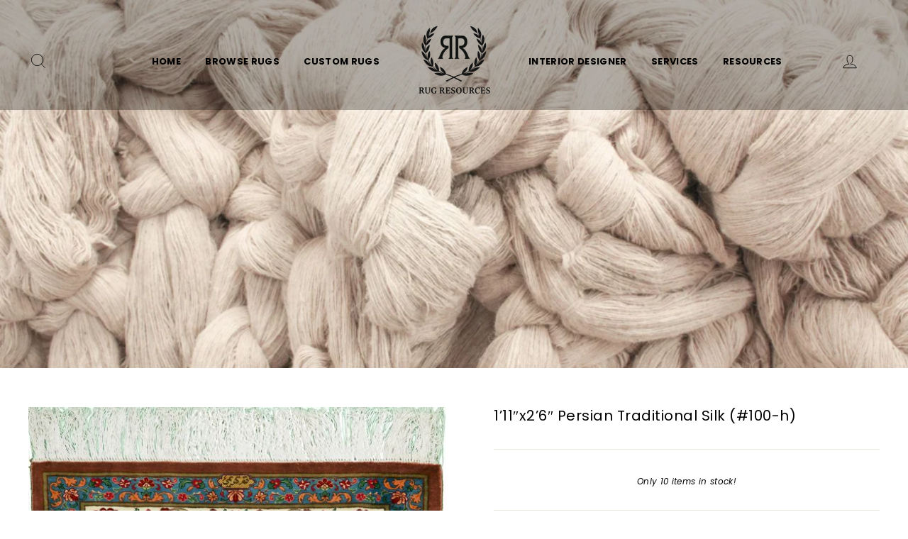

--- FILE ---
content_type: text/javascript
request_url: https://rugresources.com/cdn/shop/t/11/assets/wiloke_my_instagram.js?v=79177550063047570521685586300
body_size: -431
content:
window.__wilInstagramShopify__=[],window.addEventListener("load",function(){var pathname=window.location.pathname,body=document.body;pathname==="/"?body.classList.add("template-index"):/\/collections\/\w/g.test(pathname)?body.classList.add("template-collection"):/\/collections(\/|)$/g.test(pathname)?body.classList.add("template-list-collections"):/\/products(\/\w|)/g.test(pathname)?body.classList.add("template-product"):/\/blogs(\/\w|)/g.test(pathname)&&body.classList.add("template-blog");var headEl=document.getElementsByTagName("head")[0],link=document.createElement("link");link.type="text/css",link.rel="stylesheet",headEl.appendChild(link),link.href="https://instafeedhub-layout.netlify.app/styles.css?ver=1666628840";var scriptEl=document.createElement("script");scriptEl.type="text/javascript",scriptEl.async=!0,headEl.appendChild(scriptEl),scriptEl.src="https://instafeedhub-layout.netlify.app/main.js?ver=1666628840"},!1);
//# sourceMappingURL=/cdn/shop/t/11/assets/wiloke_my_instagram.js.map?v=79177550063047570521685586300
